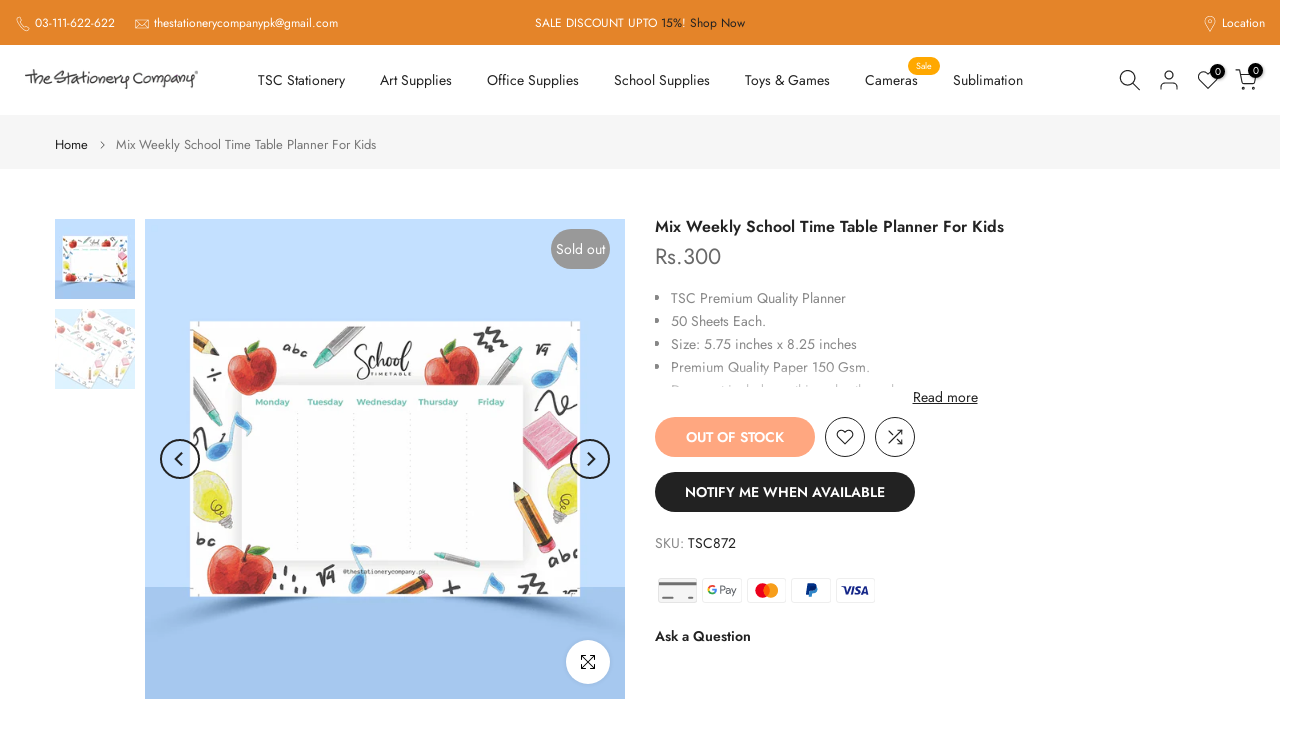

--- FILE ---
content_type: text/html; charset=utf-8
request_url: https://www.thestationerycompany.pk/?section_id=search-hidden
body_size: 4748
content:
<div id="shopify-section-search-hidden" class="shopify-section"><div class="t4s-drawer__header">
    <span class="is--login" aria-hidden="false">Search Our Site</span>
    <button class="t4s-drawer__close" data-drawer-close aria-label="Close Search"><svg class="t4s-iconsvg-close" role="presentation" viewBox="0 0 16 14"><path d="M15 0L1 14m14 0L1 0" stroke="currentColor" fill="none" fill-rule="evenodd"></path></svg></button>
  </div>
  <form data-frm-search action="/search" method="get" class="t4s-mini-search__frm t4s-pr" role="search"><div data-cat-search class="t4s-mini-search__cat">
        <select data-name="product_type">
          <option value="*">All Categories</option><option value="Acrylic">Acrylic</option><option value="Acrylic Color">Acrylic Color</option><option value="Acrylic Ink">Acrylic Ink</option><option value="Acrylic Inks">Acrylic Inks</option><option value="Acrylic Jar">Acrylic Jar</option><option value="Acrylic Jars">Acrylic Jars</option><option value="Acrylic Kit">Acrylic Kit</option><option value="acrylic marker">acrylic marker</option><option value="Acrylic medium">Acrylic medium</option><option value="Acrylic Neon Glow Paint">Acrylic Neon Glow Paint</option><option value="Acrylic Pad">Acrylic Pad</option><option value="Acrylic Paint">Acrylic Paint</option><option value="Acrylic Paints">Acrylic Paints</option><option value="Acrylic tube">Acrylic tube</option><option value="Acrylics">Acrylics</option><option value="Acrylics Paint">Acrylics Paint</option><option value="Activity toy">Activity toy</option><option value="Air Dry">Air Dry</option><option value="air dry clay">air dry clay</option><option value="Air Pump">Air Pump</option><option value="Alcohol Ink">Alcohol Ink</option><option value="Alkyd Flow Medium">Alkyd Flow Medium</option><option value="Alphabet toys">Alphabet toys</option><option value="Animal Toy">Animal Toy</option><option value="Art & Craft Paint">Art & Craft Paint</option><option value="art accessories">art accessories</option><option value="Art Box">Art Box</option><option value="Art brushes">Art brushes</option><option value="Art Case">Art Case</option><option value="Art Eraser">Art Eraser</option><option value="Art Glue">Art Glue</option><option value="Art Ink">Art Ink</option><option value="art marker">art marker</option><option value="art pencil">art pencil</option><option value="Art pencils">Art pencils</option><option value="Art Set">Art Set</option><option value="art sheet">art sheet</option><option value="art stationery set">art stationery set</option><option value="Art Supplies">Art Supplies</option><option value="Artists Thinner">Artists Thinner</option><option value="Badge Holder">Badge Holder</option><option value="bag">bag</option><option value="Bags For Girls">Bags For Girls</option><option value="Ball Pen">Ball Pen</option><option value="Ball Point">Ball Point</option><option value="Ballpen">Ballpen</option><option value="Ballpoint Pen">Ballpoint Pen</option><option value="Barbie">Barbie</option><option value="Batteries">Batteries</option><option value="Binder Clip">Binder Clip</option><option value="Binder Clips">Binder Clips</option><option value="Blade">Blade</option><option value="Blade Tool">Blade Tool</option><option value="Blades">Blades</option><option value="Blaster">Blaster</option><option value="Blaster Gun">Blaster Gun</option><option value="Blender">Blender</option><option value="Blending Pencil">Blending Pencil</option><option value="blending set">blending set</option><option value="Blending Sticks">Blending Sticks</option><option value="Blending Stump">Blending Stump</option><option value="Blister Card">Blister Card</option><option value="Blocks">Blocks</option><option value="Board Game">Board Game</option><option value="Brief Case">Brief Case</option><option value="Brush">Brush</option><option value="Brush Box">Brush Box</option><option value="Brush Markers">Brush Markers</option><option value="Brush Pen">Brush Pen</option><option value="Brush Roll">Brush Roll</option><option value="Brush Set">Brush Set</option><option value="Brushes">Brushes</option><option value="Building Toy">Building Toy</option><option value="bullet journal">bullet journal</option><option value="Button Remote">Button Remote</option><option value="Calculator">Calculator</option><option value="Calligraphy">Calligraphy</option><option value="Calligraphy accessories">Calligraphy accessories</option><option value="Calligraphy Drawing Ink">Calligraphy Drawing Ink</option><option value="Calligraphy Ink">Calligraphy Ink</option><option value="Calligraphy Kit">Calligraphy Kit</option><option value="Calligraphy Marker">Calligraphy Marker</option><option value="calligraphy Nib">calligraphy Nib</option><option value="Calligraphy Nib Set">Calligraphy Nib Set</option><option value="Calligraphy Nibs Set">Calligraphy Nibs Set</option><option value="Calligraphy pad">Calligraphy pad</option><option value="Calligraphy Pen">Calligraphy Pen</option><option value="Calligraphy Set">Calligraphy Set</option><option value="Camera">Camera</option><option value="canvas">canvas</option><option value="Canvas Pad">Canvas Pad</option><option value="canvas painting">canvas painting</option><option value="Canvas Roll">Canvas Roll</option><option value="Canvas Sheet">Canvas Sheet</option><option value="Car Toy">Car Toy</option><option value="Card Holder">Card Holder</option><option value="Card reader">Card reader</option><option value="Carry Box">Carry Box</option><option value="Cars toy">Cars toy</option><option value="Ceramic Paint">Ceramic Paint</option><option value="CHALK WHITE">CHALK WHITE</option><option value="Charcoal">Charcoal</option><option value="Charcoal Chalk">Charcoal Chalk</option><option value="Charcoal Graphite">Charcoal Graphite</option><option value="Charcoal Pencil">Charcoal Pencil</option><option value="Charcoal Pencil Kit">Charcoal Pencil Kit</option><option value="Charcoal Pencils">Charcoal Pencils</option><option value="charcoal Powder">charcoal Powder</option><option value="Charcoal Set">Charcoal Set</option><option value="Charcoal Sticks">Charcoal Sticks</option><option value="Checking Pencil">Checking Pencil</option><option value="Clay">Clay</option><option value="Clay Dough">Clay Dough</option><option value="Clay tool">Clay tool</option><option value="Clay Tools">Clay Tools</option><option value="Clings">Clings</option><option value="Clip Board">Clip Board</option><option value="clipboard">clipboard</option><option value="Color">Color</option><option value="Color Marker">Color Marker</option><option value="Color Mixing Palette">Color Mixing Palette</option><option value="Color Palette">Color Palette</option><option value="color pen">color pen</option><option value="color pencil">color pencil</option><option value="Colored Pencil">Colored Pencil</option><option value="Colour Marker">Colour Marker</option><option value="Colour Pencil">Colour Pencil</option><option value="Compass">Compass</option><option value="Compressed Charcoal">Compressed Charcoal</option><option value="Correction Fluid">Correction Fluid</option><option value="Correction Pen">Correction Pen</option><option value="Correction Tape">Correction Tape</option><option value="craft cutter">craft cutter</option><option value="Craft Dough">Craft Dough</option><option value="Craft Kit">Craft Kit</option><option value="Craft Knife">Craft Knife</option><option value="Craft Roller">Craft Roller</option><option value="Craft Sheet">Craft Sheet</option><option value="craft supplies">craft supplies</option><option value="Crayon">Crayon</option><option value="Crayons">Crayons</option><option value="cute ballpoint pen">cute ballpoint pen</option><option value="Cute Envelope">Cute Envelope</option><option value="Cute Envelops">Cute Envelops</option><option value="Cutter">Cutter</option><option value="Cutters & Knives">Cutters & Knives</option><option value="Cutting Machines">Cutting Machines</option><option value="Cutting Mat">Cutting Mat</option><option value="daily planner">daily planner</option><option value="Degree Pencil">Degree Pencil</option><option value="Desk Organizer">Desk Organizer</option><option value="Desk Organizers">Desk Organizers</option><option value="Desk Pen Stand">Desk Pen Stand</option><option value="detailing brush">detailing brush</option><option value="diary">diary</option><option value="Dip Pen Set">Dip Pen Set</option><option value="doll">doll</option><option value="Dolls">Dolls</option><option value="DOUGH SET">DOUGH SET</option><option value="Drawing Ballpoint Pen">Drawing Ballpoint Pen</option><option value="Drawing Board">Drawing Board</option><option value="Drawing Ink">Drawing Ink</option><option value="Drawing Kit">Drawing Kit</option><option value="Drawing Marker">Drawing Marker</option><option value="Drawing Pad">Drawing Pad</option><option value="Drawing Paper">Drawing Paper</option><option value="drawing pen">drawing pen</option><option value="Drawing Pencil">Drawing Pencil</option><option value="Drawing Set">Drawing Set</option><option value="drawing watercolor marker">drawing watercolor marker</option><option value="Dry Erase Marker">Dry Erase Marker</option><option value="Dual Marker">Dual Marker</option><option value="Easel">Easel</option><option value="Educational Toy">Educational Toy</option><option value="Educational Toys">Educational Toys</option><option value="ELECTRIC Car">ELECTRIC Car</option><option value="Electric Eraser">Electric Eraser</option><option value="Emboss Kit">Emboss Kit</option><option value="Enamel Pin">Enamel Pin</option><option value="Envelopes">Envelopes</option><option value="epoxy">epoxy</option><option value="Eraser">Eraser</option><option value="Eraser Pen">Eraser Pen</option><option value="Erasers">Erasers</option><option value="Erasers & Correction">Erasers & Correction</option><option value="Expanding File">Expanding File</option><option value="Fabric Marker">Fabric Marker</option><option value="fabric paint">fabric paint</option><option value="Fabric Paints">Fabric Paints</option><option value="Face paint">Face paint</option><option value="Fancy Pen">Fancy Pen</option><option value="Felt Pen">Felt Pen</option><option value="Fibertip Pen">Fibertip Pen</option><option value="File Bag">File Bag</option><option value="fineliner">fineliner</option><option value="Fineliner Color Pen">Fineliner Color Pen</option><option value="Fineliner Markers">Fineliner Markers</option><option value="Fineliner Pen">Fineliner Pen</option><option value="Fineliners">Fineliners</option><option value="Finger Wet">Finger Wet</option><option value="Finger Wetter">Finger Wetter</option><option value="fixative">fixative</option><option value="fixative Spray">fixative Spray</option><option value="Fixative Spray Bottles">Fixative Spray Bottles</option><option value="Flash lights">Flash lights</option><option value="Flat Brush">Flat Brush</option><option value="Flat Paint Brush">Flat Paint Brush</option><option value="Foil Paper">Foil Paper</option><option value="Fountain Pen">Fountain Pen</option><option value="Game Toy">Game Toy</option><option value="Gel Ball Pen">Gel Ball Pen</option><option value="Gel Pen">Gel Pen</option><option value="Gelly Roll Pen">Gelly Roll Pen</option><option value="Geometry Box">Geometry Box</option><option value="Geometry Set">Geometry Set</option><option value="Gesso">Gesso</option><option value="Gift Bag">Gift Bag</option><option value="Gimbal">Gimbal</option><option value="Glass Magnifier">Glass Magnifier</option><option value="Glass Paint">Glass Paint</option><option value="Glass Paints">Glass Paints</option><option value="Glitter Glue">Glitter Glue</option><option value="Gloss Varnish">Gloss Varnish</option><option value="glow in the dark">glow in the dark</option><option value="Glue">Glue</option><option value="glue pen">glue pen</option><option value="Glue Stick">Glue Stick</option><option value="Gouache Paint">Gouache Paint</option><option value="Gouache Watercolor">Gouache Watercolor</option><option value="Graduate Acrylic">Graduate Acrylic</option><option value="Graphite Charcoal">Graphite Charcoal</option><option value="graphite color pencil">graphite color pencil</option><option value="Graphite Pencil">Graphite Pencil</option><option value="graphite Pencils">graphite Pencils</option><option value="graphite Powder">graphite Powder</option><option value="Grid Notebook">Grid Notebook</option><option value="Half Pan">Half Pan</option><option value="hard pastel">hard pastel</option><option value="Hb Pencils">Hb Pencils</option><option value="Highlighter">Highlighter</option><option value="Highlighters">Highlighters</option><option value="Hole Punch">Hole Punch</option><option value="Ice Cream Sticks">Ice Cream Sticks</option><option value="Id card">Id card</option><option value="indian ink">indian ink</option><option value="Ink">Ink</option><option value="Ink Bottle">Ink Bottle</option><option value="Ink Cartridge">Ink Cartridge</option><option value="Ink Corrector">Ink Corrector</option><option value="Ink Pens">Ink Pens</option><option value="Ink Remover">Ink Remover</option><option value="instant film">instant film</option><option value="invisible Tape">invisible Tape</option><option value="Journal">Journal</option><option value="Journal Notebook">Journal Notebook</option><option value="Journals">Journals</option><option value="Journals Notebook">Journals Notebook</option><option value="Jute Rope">Jute Rope</option><option value="Kids Colors">Kids Colors</option><option value="kids Paint">kids Paint</option><option value="kids toy">kids toy</option><option value="Kitchen Set">Kitchen Set</option><option value="Kitchen Sets">Kitchen Sets</option><option value="Kneadable Art Eraser">Kneadable Art Eraser</option><option value="Kneadable Eraser">Kneadable Eraser</option><option value="Kneaded Eraser">Kneaded Eraser</option><option value="lamination paper">lamination paper</option><option value="Laminator">Laminator</option><option value="lead Pencil">lead Pencil</option><option value="Lead Pencils">Lead Pencils</option><option value="Leaf">Leaf</option><option value="Learning Toy">Learning Toy</option><option value="LED">LED</option><option value="LED light">LED light</option><option value="Light Box">Light Box</option><option value="Lighting">Lighting</option><option value="Linseed Oil">Linseed Oil</option><option value="Liquid Glue">Liquid Glue</option><option value="Magnifier">Magnifier</option><option value="Magnifying Glass">Magnifying Glass</option><option value="Marker">Marker</option><option value="marker ink">marker ink</option><option value="MARKER SET">MARKER SET</option><option value="Markers">Markers</option><option value="Markers Set">Markers Set</option><option value="marking pen marker">marking pen marker</option><option value="masking fluid">masking fluid</option><option value="Matt Varnish">Matt Varnish</option><option value="Measure Tap">Measure Tap</option><option value="Mechanical Pencil">Mechanical Pencil</option><option value="Mechanical Pencil Lead">Mechanical Pencil Lead</option><option value="Mediums">Mediums</option><option value="Metallic Color Pencil">Metallic Color Pencil</option><option value="Metallic Gel Pen">Metallic Gel Pen</option><option value="Metallic Marker">Metallic Marker</option><option value="metallic watercolor">metallic watercolor</option><option value="Micron Fineliner Pen">Micron Fineliner Pen</option><option value="Microphone">Microphone</option><option value="Microphones">Microphones</option><option value="Mix Brush Set">Mix Brush Set</option><option value="Mixing Wheel">Mixing Wheel</option><option value="model sheet">model sheet</option><option value="Modeling Clay">Modeling Clay</option><option value="Modelling Clay">Modelling Clay</option><option value="Musical Toy">Musical Toy</option><option value="Natural Sponge">Natural Sponge</option><option value="Neon Acrylic Glow Color">Neon Acrylic Glow Color</option><option value="Nib Holder">Nib Holder</option><option value="Notebook">Notebook</option><option value="Notebooks">Notebooks</option><option value="Notepad">Notepad</option><option value="Nouvel Carre Pastel">Nouvel Carre Pastel</option><option value="Numbering Machine">Numbering Machine</option><option value="oil color">oil color</option><option value="Oil Colors">Oil Colors</option><option value="Oil Medium">Oil Medium</option><option value="Oil Pad">Oil Pad</option><option value="oil paint">oil paint</option><option value="Oil Painting Kit">Oil Painting Kit</option><option value="Oil Painting Medium">Oil Painting Medium</option><option value="Oil Paints">Oil Paints</option><option value="Oil Pastel">Oil Pastel</option><option value="Oil Pastels">Oil Pastels</option><option value="oval shape canvas">oval shape canvas</option><option value="Pad Set">Pad Set</option><option value="paint">paint</option><option value="Paint Brushes">Paint Brushes</option><option value="paint marker">paint marker</option><option value="Paint Mixing Palette">Paint Mixing Palette</option><option value="paint Palette">paint Palette</option><option value="Paint Roller">Paint Roller</option><option value="painting accessories">painting accessories</option><option value="Painting Canvas">Painting Canvas</option><option value="Painting Tools">Painting Tools</option><option value="Palette">Palette</option><option value="Palette Knives">Palette Knives</option><option value="Palettes">Palettes</option><option value="Paper Clip">Paper Clip</option><option value="Paper Cutter">Paper Cutter</option><option value="Paper Cutter Blade">Paper Cutter Blade</option><option value="Paper Pads">Paper Pads</option><option value="Pastel">Pastel</option><option value="Pastel Color Pencil">Pastel Color Pencil</option><option value="Pastel Pad">Pastel Pad</option><option value="Pen">Pen</option><option value="Pen Cutter">Pen Cutter</option><option value="Pen Holder">Pen Holder</option><option value="Pen Ink">Pen Ink</option><option value="Pen Stand">Pen Stand</option><option value="Pencil">Pencil</option><option value="Pencil Box">Pencil Box</option><option value="pencil case">pencil case</option><option value="Pencil holder">Pencil holder</option><option value="Pencil Lead">Pencil Lead</option><option value="Pencils">Pencils</option><option value="Pencils Set">Pencils Set</option><option value="Permanent Marker">Permanent Marker</option><option value="Phool">Phool</option><option value="photo album">photo album</option><option value="photo paper">photo paper</option><option value="photographic light">photographic light</option><option value="Picture Varnish">Picture Varnish</option><option value="Pigma Micron Fineliner Pen">Pigma Micron Fineliner Pen</option><option value="Pigment Liner">Pigment Liner</option><option value="Planner">Planner</option><option value="Plate Brush">Plate Brush</option><option value="Pointer">Pointer</option><option value="Pointer Pen">Pointer Pen</option><option value="Polymer Clay">Polymer Clay</option><option value="Pool Cleaner">Pool Cleaner</option><option value="Pool Covers">Pool Covers</option><option value="pool light">pool light</option><option value="Pool Set">Pool Set</option><option value="Poster Color">Poster Color</option><option value="Poster Color Paint">Poster Color Paint</option><option value="Poster Colors">Poster Colors</option><option value="Poster Colour">Poster Colour</option><option value="Pouch">Pouch</option><option value="Pouring Mediums">Pouring Mediums</option><option value="printer">printer</option><option value="Printing Ink">Printing Ink</option><option value="Punch">Punch</option><option value="Puncher">Puncher</option><option value="Push Pin">Push Pin</option><option value="puzzle">puzzle</option><option value="puzzle toys">puzzle toys</option><option value="Qalam Marker">Qalam Marker</option><option value="Reed Pen">Reed Pen</option><option value="Refill Lead">Refill Lead</option><option value="Retouching Varnish">Retouching Varnish</option><option value="Roll Up">Roll Up</option><option value="Roller Pen">Roller Pen</option><option value="round canvas">round canvas</option><option value="Rulers">Rulers</option><option value="scale">scale</option><option value="Scale Ruler">Scale Ruler</option><option value="Scissor">Scissor</option><option value="Scissors">Scissors</option><option value="SDHC">SDHC</option><option value="Sealing machine">Sealing machine</option><option value="Sharpener">Sharpener</option><option value="Sharpeners">Sharpeners</option><option value="sheet holder">sheet holder</option><option value="Sidewalk Chalk">Sidewalk Chalk</option><option value="Silk Paint">Silk Paint</option><option value="Sketch & Drawing Pad">Sketch & Drawing Pad</option><option value="Sketch Book">Sketch Book</option><option value="sketch kit">sketch kit</option><option value="Sketch Liner">Sketch Liner</option><option value="Sketch Pad">Sketch Pad</option><option value="sketch pencil">sketch pencil</option><option value="Sketch Pencils">Sketch Pencils</option><option value="Sketch Spray Fixative">Sketch Spray Fixative</option><option value="Sketchbook">Sketchbook</option><option value="Sketchbooks">Sketchbooks</option><option value="Sketching Kit">Sketching Kit</option><option value="Sketching pad">Sketching pad</option><option value="Sketching Pencil">Sketching Pencil</option><option value="Soft Pastel">Soft Pastel</option><option value="Soft Pastels">Soft Pastels</option><option value="sponge">sponge</option><option value="Stain Marker">Stain Marker</option><option value="Staple Pins">Staple Pins</option><option value="Stapler">Stapler</option><option value="Staples">Staples</option><option value="Stationery Set">Stationery Set</option><option value="Stationery Tape">Stationery Tape</option><option value="Stencil">Stencil</option><option value="Stencil Brush">Stencil Brush</option><option value="Stick">Stick</option><option value="Sticker Set">Sticker Set</option><option value="Sticky Flag">Sticky Flag</option><option value="Sticky Note">Sticky Note</option><option value="Sticky Notes">Sticky Notes</option><option value="Sticky Notes Sheets">Sticky Notes Sheets</option><option value="Student Kit">Student Kit</option><option value="Surface Skimmer">Surface Skimmer</option><option value="Swim Glasses">Swim Glasses</option><option value="Swim pool">Swim pool</option><option value="Swim Tube">Swim Tube</option><option value="Swimming Pool">Swimming Pool</option><option value="System 3 Screen">System 3 Screen</option><option value="Table Pen">Table Pen</option><option value="Tape">Tape</option><option value="Tape Dispenser">Tape Dispenser</option><option value="Texture Paste">Texture Paste</option><option value="Thinner">Thinner</option><option value="timetable">timetable</option><option value="Toy">Toy</option><option value="Toy Gun">Toy Gun</option><option value="Toys & Games">Toys & Games</option><option value="tracing paper">tracing paper</option><option value="Transparent Watercolors">Transparent Watercolors</option><option value="Tripod Handles">Tripod Handles</option><option value="Trolley">Trolley</option><option value="Turpentine Oil">Turpentine Oil</option><option value="Varnish">Varnish</option><option value="Walker">Walker</option><option value="Washable Marker">Washable Marker</option><option value="Washi Tape">Washi Tape</option><option value="Water Bottle">Water Bottle</option><option value="Water Bottles">Water Bottles</option><option value="Water Brush">Water Brush</option><option value="Water Colour Pencil">Water Colour Pencil</option><option value="waterbottle">waterbottle</option><option value="Watercolor">Watercolor</option><option value="Watercolor Cakes Set">Watercolor Cakes Set</option><option value="Watercolor Ink">Watercolor Ink</option><option value="Watercolor kit">Watercolor kit</option><option value="Watercolor Marker">Watercolor Marker</option><option value="Watercolor Markers">Watercolor Markers</option><option value="Watercolor Medium">Watercolor Medium</option><option value="Watercolor Pad">Watercolor Pad</option><option value="Watercolor Pads">Watercolor Pads</option><option value="Watercolor Paint">Watercolor Paint</option><option value="watercolor paper">watercolor paper</option><option value="watercolor Pencil">watercolor Pencil</option><option value="watercolor sheet">watercolor sheet</option><option value="Watercolors">Watercolors</option><option value="Watercolour">Watercolour</option><option value="Watercolour Drawing Ink">Watercolour Drawing Ink</option><option value="Watercolour Pad">Watercolour Pad</option><option value="white charcoal Pencil">white charcoal Pencil</option><option value="White Gesso Medium">White Gesso Medium</option><option value="Whiteboard">Whiteboard</option><option value="Whiteboard Marker">Whiteboard Marker</option><option value="Wireless Microphone">Wireless Microphone</option><option value="Wonder Mess">Wonder Mess</option><option value="Wooden Case Set">Wooden Case Set</option><option value="Wooden Color">Wooden Color</option><option value="Wooden Learning Toys">Wooden Learning Toys</option><option value="Wooden Slices">Wooden Slices</option><option value="Wooden Sticks">Wooden Sticks</option><option value="Wooden Toys">Wooden Toys</option><option value="Writing Tablet">Writing Tablet</option><option value="Zip Bag">Zip Bag</option></select>
      </div><div class="t4s-mini-search__btns t4s-pr t4s-oh">
       <input type="hidden" name="resources[options][fields]" value="title,product_type,variants.title,vendor,variants.sku,tag">
      <input data-input-search class="t4s-mini-search__input" autocomplete="off" type="text" name="q" placeholder="Search">
      <button data-submit-search class="t4s-mini-search__submit t4s-btn-loading__svg" type="submit">
        <svg class="t4s-btn-op0" viewBox="0 0 18 19" width="16"><path fill-rule="evenodd" clip-rule="evenodd" d="M11.03 11.68A5.784 5.784 0 112.85 3.5a5.784 5.784 0 018.18 8.18zm.26 1.12a6.78 6.78 0 11.72-.7l5.4 5.4a.5.5 0 11-.71.7l-5.41-5.4z" fill="currentColor"></path></svg>
        <div class="t4s-loading__spinner t4s-dn">
          <svg width="16" height="16" aria-hidden="true" focusable="false" role="presentation" class="t4s-svg__spinner" viewBox="0 0 66 66" xmlns="http://www.w3.org/2000/svg"><circle class="t4s-path" fill="none" stroke-width="6" cx="33" cy="33" r="30"></circle></svg>
        </div>
      </button>
    </div></form><div data-title-search class="t4s-mini-search__title" style="display:none"></div><div class="t4s-drawer__content">
    <div class="t4s-drawer__main">
      <div data-t4s-scroll-me class="t4s-drawer__scroll t4s-current-scrollbar">

        <div data-skeleton-search class="t4s-skeleton_wrap t4s-dn"><div class="t4s-row t4s-space-item-inner">
            <div class="t4s-col-auto t4s-col-item t4s-widget_img_pr"><div class="t4s-skeleton_img"></div></div>
            <div class="t4s-col t4s-col-item t4s-widget_if_pr"><div class="t4s-skeleton_txt1"></div><div class="t4s-skeleton_txt2"></div></div>
          </div><div class="t4s-row t4s-space-item-inner">
            <div class="t4s-col-auto t4s-col-item t4s-widget_img_pr"><div class="t4s-skeleton_img"></div></div>
            <div class="t4s-col t4s-col-item t4s-widget_if_pr"><div class="t4s-skeleton_txt1"></div><div class="t4s-skeleton_txt2"></div></div>
          </div><div class="t4s-row t4s-space-item-inner">
            <div class="t4s-col-auto t4s-col-item t4s-widget_img_pr"><div class="t4s-skeleton_img"></div></div>
            <div class="t4s-col t4s-col-item t4s-widget_if_pr"><div class="t4s-skeleton_txt1"></div><div class="t4s-skeleton_txt2"></div></div>
          </div><div class="t4s-row t4s-space-item-inner">
            <div class="t4s-col-auto t4s-col-item t4s-widget_img_pr"><div class="t4s-skeleton_img"></div></div>
            <div class="t4s-col t4s-col-item t4s-widget_if_pr"><div class="t4s-skeleton_txt1"></div><div class="t4s-skeleton_txt2"></div></div>
          </div></div>
        <div data-results-search class="t4s-mini-search__content t4s_ratioadapt"><div class="t4s-results-others t4s_ratioadapt lazyloadt4s" data-rendert4s='/search?q=&type=article,page&section_id=search-others'></div></div>
      </div>
    </div><div data-viewAll-search class="t4s-drawer__bottom" style="display:none"></div></div></div>

--- FILE ---
content_type: application/javascript; charset=utf-8
request_url: https://recommendations.loopclub.io/v2/storefront/template/?product_id=4903688699982&theme_id=178182783261&page=www.thestationerycompany.pk%2Fproducts%2Fmix-weekly-school-time-table-planner-for-kids&r_type=product&r_id=4903688699982&page_type=product_page&currency=PKR&shop=the-stationery-company.myshopify.com&locale=en&screen=desktop&qs=%7B%7D&cbt=true&cbs=true&callback=jsonp_callback_78493
body_size: 188
content:
jsonp_callback_78493({"visit_id":"1768968203-f3189be5-fca7-4081-8202-5028a9e52f7f","widgets":[],"product":{},"shop":{"id":15706,"domain":"www.thestationerycompany.pk","name":"the-stationery-company.myshopify.com","currency":"PKR","currency_format":"<span class=money>Rs.{{amount_no_decimals}}</span>","css":"","show_compare_at":true,"enabled_presentment_currencies":["PKR"],"extra":{},"product_reviews_app":null,"swatch_app":null,"js":"","translations":{},"analytics_enabled":[],"pixel_enabled":false},"theme":{"css":""},"user_id":"1768968203-18524263-b5ce-4ec3-9101-3ab2bac81b69"});

--- FILE ---
content_type: text/javascript; charset=utf-8
request_url: https://www.thestationerycompany.pk/products/mix-weekly-school-time-table-planner-for-kids.js
body_size: 276
content:
{"id":4903688699982,"title":"Mix Weekly School Time Table Planner For Kids","handle":"mix-weekly-school-time-table-planner-for-kids","description":"\u003cul data-mce-fragment=\"1\"\u003e\n\u003cli\u003eTSC Premium Quality Planner\u003c\/li\u003e\n\u003cli\u003e50 Sheets Each.\u003c\/li\u003e\n\u003cli\u003eSize: 5.75 inches x 8.25 inches\u003c\/li\u003e\n\u003cli\u003ePremium Quality Paper 150 Gsm.\u003c\/li\u003e\n\u003cli\u003eDoes not include anything else then planner\u003c\/li\u003e\n\u003c\/ul\u003e","published_at":"2020-12-19T17:16:42+05:00","created_at":"2020-12-19T12:24:15+05:00","vendor":"thestationerycompany.pk","type":"daily planner","tags":["planner","sale","tsc"],"price":30000,"price_min":30000,"price_max":30000,"available":false,"price_varies":false,"compare_at_price":0,"compare_at_price_min":0,"compare_at_price_max":0,"compare_at_price_varies":false,"variants":[{"id":32794346815566,"title":"Default Title","option1":"Default Title","option2":null,"option3":null,"sku":"TSC872","requires_shipping":true,"taxable":true,"featured_image":null,"available":false,"name":"Mix Weekly School Time Table Planner For Kids","public_title":null,"options":["Default Title"],"price":30000,"weight":0,"compare_at_price":0,"inventory_management":"shopify","barcode":"TSC872","requires_selling_plan":false,"selling_plan_allocations":[]}],"images":["\/\/cdn.shopify.com\/s\/files\/1\/0290\/8271\/4190\/products\/school-weekly-time-table-stationery-company_fa87d68c-6271-4bff-ad55-c7c75293cfde.png?v=1608373677","\/\/cdn.shopify.com\/s\/files\/1\/0290\/8271\/4190\/products\/school-weekly-time-table-stationery-company-Pakistan.png?v=1608373678"],"featured_image":"\/\/cdn.shopify.com\/s\/files\/1\/0290\/8271\/4190\/products\/school-weekly-time-table-stationery-company_fa87d68c-6271-4bff-ad55-c7c75293cfde.png?v=1608373677","options":[{"name":"Title","position":1,"values":["Default Title"]}],"url":"\/products\/mix-weekly-school-time-table-planner-for-kids","media":[{"alt":null,"id":8721382506574,"position":1,"preview_image":{"aspect_ratio":1.0,"height":1080,"width":1080,"src":"https:\/\/cdn.shopify.com\/s\/files\/1\/0290\/8271\/4190\/products\/school-weekly-time-table-stationery-company_fa87d68c-6271-4bff-ad55-c7c75293cfde.png?v=1608373677"},"aspect_ratio":1.0,"height":1080,"media_type":"image","src":"https:\/\/cdn.shopify.com\/s\/files\/1\/0290\/8271\/4190\/products\/school-weekly-time-table-stationery-company_fa87d68c-6271-4bff-ad55-c7c75293cfde.png?v=1608373677","width":1080},{"alt":null,"id":8721382539342,"position":2,"preview_image":{"aspect_ratio":1.0,"height":1080,"width":1080,"src":"https:\/\/cdn.shopify.com\/s\/files\/1\/0290\/8271\/4190\/products\/school-weekly-time-table-stationery-company-Pakistan.png?v=1608373678"},"aspect_ratio":1.0,"height":1080,"media_type":"image","src":"https:\/\/cdn.shopify.com\/s\/files\/1\/0290\/8271\/4190\/products\/school-weekly-time-table-stationery-company-Pakistan.png?v=1608373678","width":1080}],"requires_selling_plan":false,"selling_plan_groups":[]}